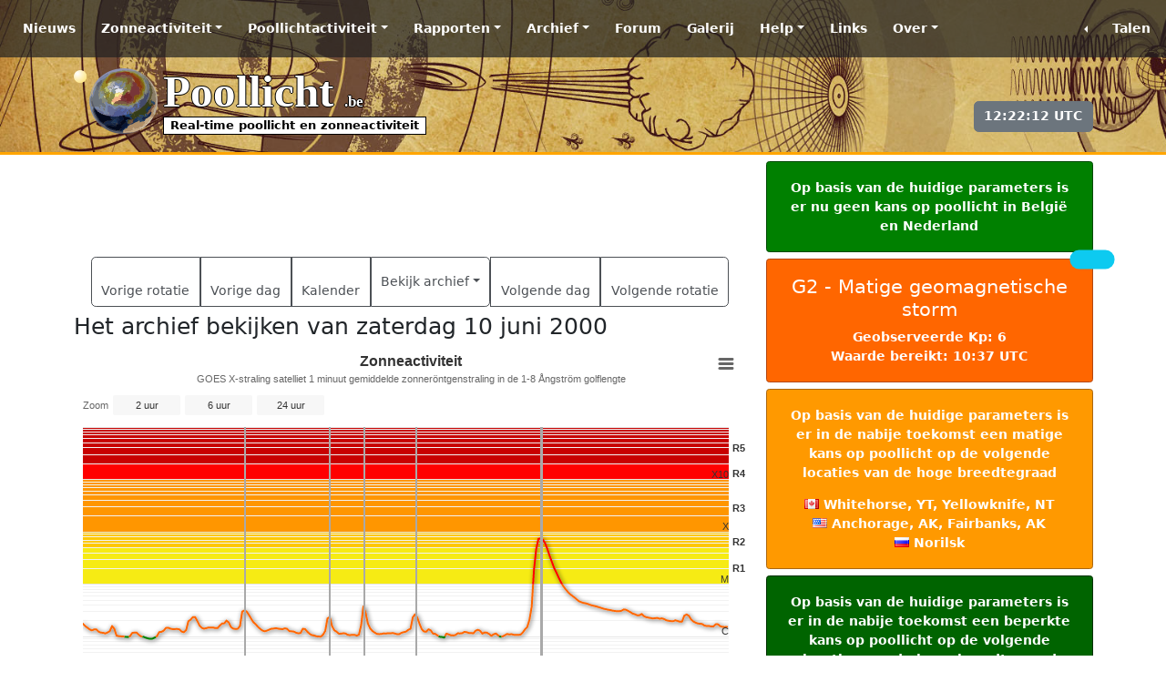

--- FILE ---
content_type: text/html; charset=utf-8
request_url: https://www.google.com/recaptcha/api2/aframe
body_size: 267
content:
<!DOCTYPE HTML><html><head><meta http-equiv="content-type" content="text/html; charset=UTF-8"></head><body><script nonce="xM4uycUHQZz1qkTOkddaIg">/** Anti-fraud and anti-abuse applications only. See google.com/recaptcha */ try{var clients={'sodar':'https://pagead2.googlesyndication.com/pagead/sodar?'};window.addEventListener("message",function(a){try{if(a.source===window.parent){var b=JSON.parse(a.data);var c=clients[b['id']];if(c){var d=document.createElement('img');d.src=c+b['params']+'&rc='+(localStorage.getItem("rc::a")?sessionStorage.getItem("rc::b"):"");window.document.body.appendChild(d);sessionStorage.setItem("rc::e",parseInt(sessionStorage.getItem("rc::e")||0)+1);localStorage.setItem("rc::h",'1768998132005');}}}catch(b){}});window.parent.postMessage("_grecaptcha_ready", "*");}catch(b){}</script></body></html>

--- FILE ---
content_type: application/javascript
request_url: https://www.poollicht.be/includes/js/Archive_SolarFlare_NL1.9.2b.js
body_size: 1361
content:
ready(function(){ var chart_Archive_SolarFlare; function Archive_SolarFlare_requestData() { var xhr = new XMLHttpRequest(); if(typeof window.param === "string" || typeof window.param === "number"){ xhr.open('GET', '/includes/live-data.php?object=Archive_SolarFlare&lang=NL&param='+window.param); }else{ xhr.open('GET', '/includes/live-data.php?object=Archive_SolarFlare&lang=NL'); } xhr.onload = function () { chart_Archive_SolarFlare.showLoading(); if (xhr.status === 200) { var jsonobject = JSON.parse(xhr.responseText); while (chart_Archive_SolarFlare.series.length > 0) chart_Archive_SolarFlare.series[0].remove(true); var i; for (i = 0; i < Object.keys(jsonobject).length; ++i) { var serie = jsonobject[i]; if ((typeof serie === "object")) { chart_Archive_SolarFlare.addSeries(serie, false); } } for(i = 0; i < Object.keys(jsonobject.plotLines).length; ++i) { var plotLine = jsonobject.plotLines[i]; if((typeof plotLine === "object")){chart_Archive_SolarFlare.xAxis[0].addPlotLine(plotLine);} } chart_Archive_SolarFlare.xAxis[0].update();if(document.getElementById('Archive_SolarFlare_table') !== null){document.getElementById("Archive_SolarFlare_table").innerHTML = jsonobject.table;} chart_Archive_SolarFlare.redraw(); chart_Archive_SolarFlare.hideLoading(); }else{ chart_Archive_SolarFlare.hideLoading(); } }; xhr.send(); } chart_Archive_SolarFlare = new Highcharts.stockChart('flare',{ chart:{type:'line',backgroundColor: null, events: { load: Archive_SolarFlare_requestData }, zoomType: 'x', panning: true, marginRight:20, panKey: 'shift' }, rangeSelector: { allButtonsEnabled: true, inputEnabled:false, buttons: [{ type: 'hour', count:2, text: '2 uur' },{ type: 'hour', count:6, text: '6 uur' },{ type: 'day', count:1, text: '24 uur' } ], buttonTheme: { width: 70 }, selected: 2 }, title:{text:'Zonneactiviteit',style:{fontSize:'16px'}}, subtitle:{text:'GOES X-straling satelliet 1 minuut gemiddelde zonneröntgenstraling in de 1-8 Ångström golflengte'}, xAxis: { type:'datetime' }, yAxis: { type:'logarithmic', minorTickInterval: '0.1', max: 1.00e-02, min: 1.00e-09, labels: { formatter: function () { return flarecat[this.value]; } }, title: { text: null }, plotBands: [ { color: '#C80000', from: 2.00e-03, to: 1.00e-02, label: { text: 'R5', align: 'right', x: 18, style:{fontWeight: 'bold'} } },{ color: '#FF0000', from: 1.00e-03, to: 2.00e-03, label: { text: 'R4', align: 'right', x: 18, style:{fontWeight: 'bold'} } },{ color: '#FF9600', from: 1.00e-04, to: 1.00e-03, label: { text: 'R3', align: 'right', x: 18, style:{fontWeight: 'bold'} } },{ color: '#FFC800', from: 5.00e-05, to: 1.00e-04, label: { text: 'R2', align: 'right', x: 18, style:{fontWeight: 'bold'} } },{ color: '#F6EB14', from: 1.00e-05, to: 5.00e-05, label: { text: 'R1', align: 'right', x: 18, style:{fontWeight: 'bold'} } } ] }, plotOptions: { line: { color: 'green', marker: { enabled: false }, zones: [{ value: 1.00e-06, color: 'green' }, { value: 1.00e-05, color: '#FF6600' }, { value: 1.00e-04, color: 'red' }, { value: 1.00e-02, color: 'darkred' },{ color: 'green' }], states: { hover: { enabled: true, lineWidthPlus: 0 } }, animation:false, shadow:true } }, series: [], legend:{ enabled: true }, tooltip: { pointFormatter: function () { if(this.y < 1.00e-07){ return '<b>A' + Math.round(this.y * 1.00e08 * 100) / 100 + '</b>'; }else if(this.y < 1.00e-06){ return '<b>B' + Math.round(this.y * 1.00e07 * 100) / 100 + '</b>'; }else if(this.y < 1.00e-05){ return '<b>C' + Math.round(this.y * 1.00e06 * 100) / 100 + '</b>'; }else if(this.y < 1.00e-04){ return '<b>M' + Math.round(this.y * 1.00e05 * 100) / 100 + '</b>'; }else if(this.y < 1.00e-03){ return '<b>X' + Math.round(this.y * 1.00e04 * 100) / 100 + '</b>'; }else if(this.y < 1.00e-02){ return '<b>X' + Math.round(this.y * 1.00e04 * 100) / 100 + '</b>'; } }, dateTimeLabelFormats: { minute:"%[AeBYHM] UTC", hour:"%[AeBYHM] UTC", day:"%[AeBY]" } }, time: { timezone: 'UTC' }, exporting: { sourceWidth: 600, sourceHeight: 800 }, credits :{ href:"https://www.ngdc.noaa.gov/stp/satellite/goes", text:"©NOAA SWPC - SpaceWeatherLive.com" }});});

--- FILE ---
content_type: text/plain
request_url: https://rtb.openx.net/openrtbb/prebidjs
body_size: -82
content:
{"id":"86090166-8c4e-4274-aa49-35938b30172d","nbr":0}